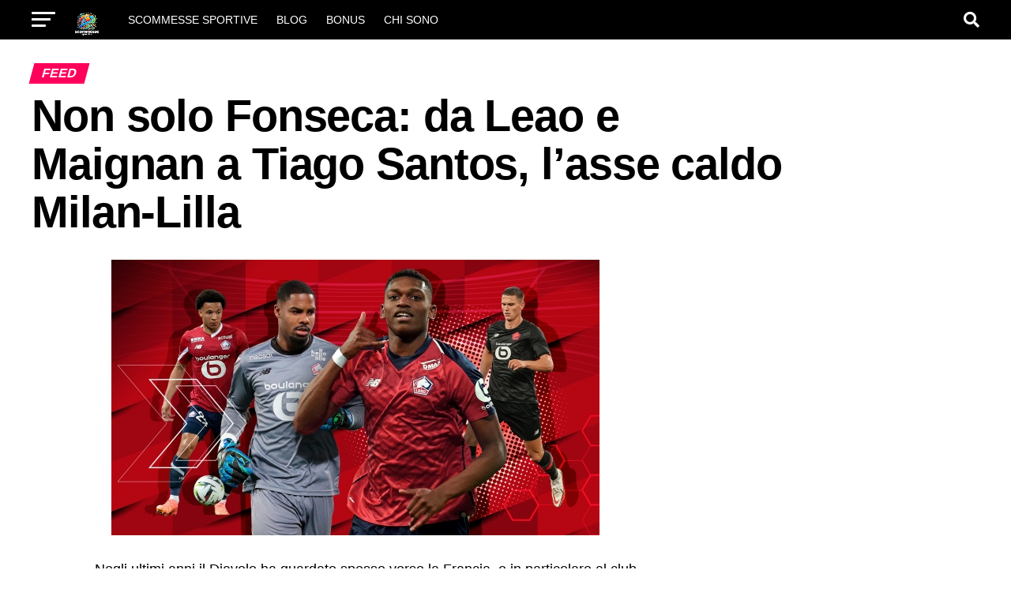

--- FILE ---
content_type: text/html; charset=UTF-8
request_url: https://scommessesportive.co.it/non-solo-fonseca-da-leao-e-maignan-a-tiago-santos-lasse-caldo-milan-lilla/
body_size: 17942
content:

<!DOCTYPE html><html lang="it-IT" prefix="og: https://ogp.me/ns#"><head><script data-no-optimize="1">var litespeed_docref=sessionStorage.getItem("litespeed_docref");litespeed_docref&&(Object.defineProperty(document,"referrer",{get:function(){return litespeed_docref}}),sessionStorage.removeItem("litespeed_docref"));</script> <meta charset="UTF-8" ><meta name="viewport" id="viewport" content="width=device-width, initial-scale=1.0, maximum-scale=5.0, minimum-scale=1.0, user-scalable=yes" /><link rel="pingback" href="https://scommessesportive.co.it/xmlrpc.php" /><meta property="og:type" content="article" /><meta property="og:image" content="https://scommessesportive.co.it/wp-content/uploads/2024/06/6659cf9225dcf-j5nkhw.jpeg" /><meta name="twitter:image" content="https://scommessesportive.co.it/wp-content/uploads/2024/06/6659cf9225dcf-j5nkhw.jpeg" /><meta property="og:url" content="https://scommessesportive.co.it/non-solo-fonseca-da-leao-e-maignan-a-tiago-santos-lasse-caldo-milan-lilla/" /><meta property="og:title" content="Non solo Fonseca: da Leao e Maignan a Tiago Santos, l&#8217;asse caldo Milan-Lilla" /><meta property="og:description" content="Negli ultimi anni il Diavolo ha guardato spesso verso la Francia, e in particolare al club rossoblù. Tra affari clamorosamente riusciti, affari saltati e affari che ancora devono concretizzarsi&#8230; READ&nbsp; LIVE Roma-Athletic 0-0: tiraccio di Ruiz, palla in fallo laterale" /><meta name="twitter:card" content="summary_large_image"><meta name="twitter:url" content="https://scommessesportive.co.it/non-solo-fonseca-da-leao-e-maignan-a-tiago-santos-lasse-caldo-milan-lilla/"><meta name="twitter:title" content="Non solo Fonseca: da Leao e Maignan a Tiago Santos, l&#8217;asse caldo Milan-Lilla"><meta name="twitter:description" content="Negli ultimi anni il Diavolo ha guardato spesso verso la Francia, e in particolare al club rossoblù. Tra affari clamorosamente riusciti, affari saltati e affari che ancora devono concretizzarsi&#8230; READ&nbsp; Il Milan vince grazie a "Maignan Prime": le reazioni dei tifosi a Como-Milan"> <script type="litespeed/javascript">(()=>{var e={};e.g=function(){if("object"==typeof globalThis)return globalThis;try{return this||new Function("return this")()}catch(e){if("object"==typeof window)return window}}(),function({ampUrl:n,isCustomizePreview:t,isAmpDevMode:r,noampQueryVarName:o,noampQueryVarValue:s,disabledStorageKey:i,mobileUserAgents:a,regexRegex:c}){if("undefined"==typeof sessionStorage)return;const d=new RegExp(c);if(!a.some((e=>{const n=e.match(d);return!(!n||!new RegExp(n[1],n[2]).test(navigator.userAgent))||navigator.userAgent.includes(e)})))return;e.g.addEventListener("DOMContentLiteSpeedLoaded",(()=>{const e=document.getElementById("amp-mobile-version-switcher");if(!e)return;e.hidden=!1;const n=e.querySelector("a[href]");n&&n.addEventListener("click",(()=>{sessionStorage.removeItem(i)}))}));const g=r&&["paired-browsing-non-amp","paired-browsing-amp"].includes(window.name);if(sessionStorage.getItem(i)||t||g)return;const u=new URL(location.href),m=new URL(n);m.hash=u.hash,u.searchParams.has(o)&&s===u.searchParams.get(o)?sessionStorage.setItem(i,"1"):m.href!==u.href&&(window.stop(),location.replace(m.href))}({"ampUrl":"https:\/\/scommessesportive.co.it\/non-solo-fonseca-da-leao-e-maignan-a-tiago-santos-lasse-caldo-milan-lilla\/?amp=1","noampQueryVarName":"noamp","noampQueryVarValue":"mobile","disabledStorageKey":"amp_mobile_redirect_disabled","mobileUserAgents":["Mobile","Android","Silk\/","Kindle","BlackBerry","Opera Mini","Opera Mobi"],"regexRegex":"^\\\/((?:.|\\n)+)\\\/([i]*)$","isCustomizePreview":!1,"isAmpDevMode":!1})})()</script> <title>Non solo Fonseca: da Leao e Maignan a Tiago Santos, l&#039;asse caldo Milan-Lilla - Scommesse Sportive</title><meta name="description" content="Non solo Fonseca: da Leao e Maignan a Tiago Santos, l&#039;asse caldo Milan-Lilla Scommesse Sportive"/><meta name="robots" content="follow, index, max-snippet:-1, max-video-preview:-1, max-image-preview:large"/><link rel="canonical" href="https://scommessesportive.co.it/non-solo-fonseca-da-leao-e-maignan-a-tiago-santos-lasse-caldo-milan-lilla/" /><meta property="og:locale" content="it_IT" /><meta property="og:type" content="article" /><meta property="og:title" content="Non solo Fonseca: da Leao e Maignan a Tiago Santos, l&#039;asse caldo Milan-Lilla - Scommesse Sportive" /><meta property="og:description" content="Non solo Fonseca: da Leao e Maignan a Tiago Santos, l&#039;asse caldo Milan-Lilla Scommesse Sportive" /><meta property="og:url" content="https://scommessesportive.co.it/non-solo-fonseca-da-leao-e-maignan-a-tiago-santos-lasse-caldo-milan-lilla/" /><meta property="og:site_name" content="Scommesse Sportive" /><meta property="article:publisher" content="https://www.facebook.com/scommessesportiveit" /><meta property="article:section" content="Feed" /><meta property="og:image" content="https://scommessesportive.co.it/wp-content/uploads/2024/06/6659cf9225dcf-j5nkhw.jpeg" /><meta property="og:image:secure_url" content="https://scommessesportive.co.it/wp-content/uploads/2024/06/6659cf9225dcf-j5nkhw.jpeg" /><meta property="og:image:width" content="618" /><meta property="og:image:height" content="349" /><meta property="og:image:alt" content="Non solo Fonseca: da Leao e Maignan a Tiago Santos, l&#8217;asse caldo Milan-Lilla" /><meta property="og:image:type" content="image/jpeg" /><meta property="article:published_time" content="2024-06-01T17:09:38+00:00" /><meta name="twitter:card" content="summary_large_image" /><meta name="twitter:title" content="Non solo Fonseca: da Leao e Maignan a Tiago Santos, l&#039;asse caldo Milan-Lilla - Scommesse Sportive" /><meta name="twitter:description" content="Non solo Fonseca: da Leao e Maignan a Tiago Santos, l&#039;asse caldo Milan-Lilla Scommesse Sportive" /><meta name="twitter:site" content="@scommessesportiveit" /><meta name="twitter:creator" content="@scommessesportiveit" /><meta name="twitter:image" content="https://scommessesportive.co.it/wp-content/uploads/2024/06/6659cf9225dcf-j5nkhw.jpeg" /><meta name="twitter:label1" content="Tempo di lettura" /><meta name="twitter:data1" content="Meno di un minuto" /> <script type="application/ld+json" class="rank-math-schema-pro">{"@context":"https://schema.org","@graph":[{"@type":"Place","@id":"https://scommessesportive.co.it/#place","address":{"@type":"PostalAddress","streetAddress":"81 Via Luigi Canonica","addressLocality":"Milan","addressRegion":"Lombardy","addressCountry":"Italy"}},{"@type":"Organization","@id":"https://scommessesportive.co.it/#organization","name":"Scommesse Sportive","url":"https://scommessesportive.co.it","sameAs":["https://www.facebook.com/scommessesportiveit","https://twitter.com/scommessesportiveit"],"email":"admin","address":{"@type":"PostalAddress","streetAddress":"81 Via Luigi Canonica","addressLocality":"Milan","addressRegion":"Lombardy","addressCountry":"Italy"},"logo":{"@type":"ImageObject","@id":"https://scommessesportive.co.it/#logo","url":"https://scommessesportive.co.it/wp-content/uploads/2023/11/scommesse-sportive.png","contentUrl":"https://scommessesportive.co.it/wp-content/uploads/2023/11/scommesse-sportive.png","caption":"Scommesse Sportive","inLanguage":"it-IT","width":"258","height":"163"},"location":{"@id":"https://scommessesportive.co.it/#place"}},{"@type":"WebSite","@id":"https://scommessesportive.co.it/#website","url":"https://scommessesportive.co.it","name":"Scommesse Sportive","alternateName":"Scommesse Sportive","publisher":{"@id":"https://scommessesportive.co.it/#organization"},"inLanguage":"it-IT"},{"@type":"ImageObject","@id":"https://scommessesportive.co.it/wp-content/uploads/2024/06/6659cf9225dcf-j5nkhw.jpeg","url":"https://scommessesportive.co.it/wp-content/uploads/2024/06/6659cf9225dcf-j5nkhw.jpeg","width":"618","height":"349","inLanguage":"it-IT"},{"@type":"BreadcrumbList","@id":"https://scommessesportive.co.it/non-solo-fonseca-da-leao-e-maignan-a-tiago-santos-lasse-caldo-milan-lilla/#breadcrumb","itemListElement":[{"@type":"ListItem","position":"1","item":{"@id":"https://scommessesportive.co.it","name":"Home"}},{"@type":"ListItem","position":"2","item":{"@id":"https://scommessesportive.co.it/non-solo-fonseca-da-leao-e-maignan-a-tiago-santos-lasse-caldo-milan-lilla/","name":"Non solo Fonseca: da Leao e Maignan a Tiago Santos, l&#8217;asse caldo Milan-Lilla"}}]},{"@type":"WebPage","@id":"https://scommessesportive.co.it/non-solo-fonseca-da-leao-e-maignan-a-tiago-santos-lasse-caldo-milan-lilla/#webpage","url":"https://scommessesportive.co.it/non-solo-fonseca-da-leao-e-maignan-a-tiago-santos-lasse-caldo-milan-lilla/","name":"Non solo Fonseca: da Leao e Maignan a Tiago Santos, l&#039;asse caldo Milan-Lilla - Scommesse Sportive","datePublished":"2024-06-01T17:09:38+00:00","dateModified":"2024-06-01T17:09:38+00:00","isPartOf":{"@id":"https://scommessesportive.co.it/#website"},"primaryImageOfPage":{"@id":"https://scommessesportive.co.it/wp-content/uploads/2024/06/6659cf9225dcf-j5nkhw.jpeg"},"inLanguage":"it-IT","breadcrumb":{"@id":"https://scommessesportive.co.it/non-solo-fonseca-da-leao-e-maignan-a-tiago-santos-lasse-caldo-milan-lilla/#breadcrumb"}},{"@type":"Person","@id":"https://scommessesportive.co.it/author/","url":"https://scommessesportive.co.it/author/","image":{"@type":"ImageObject","@id":"https://scommessesportive.co.it/wp-content/litespeed/avatar/23494c9101089ad44ae88ce9d2f56aac.jpg?ver=1768266423","url":"https://scommessesportive.co.it/wp-content/litespeed/avatar/23494c9101089ad44ae88ce9d2f56aac.jpg?ver=1768266423","inLanguage":"it-IT"},"worksFor":{"@id":"https://scommessesportive.co.it/#organization"}},{"@type":"BlogPosting","headline":"Non solo Fonseca: da Leao e Maignan a Tiago Santos, l&#039;asse caldo Milan-Lilla - Scommesse Sportive","datePublished":"2024-06-01T17:09:38+00:00","dateModified":"2024-06-01T17:09:38+00:00","author":{"@id":"https://scommessesportive.co.it/author/"},"publisher":{"@id":"https://scommessesportive.co.it/#organization"},"description":"Non solo Fonseca: da Leao e Maignan a Tiago Santos, l&#039;asse caldo Milan-Lilla Scommesse Sportive","name":"Non solo Fonseca: da Leao e Maignan a Tiago Santos, l&#039;asse caldo Milan-Lilla - Scommesse Sportive","@id":"https://scommessesportive.co.it/non-solo-fonseca-da-leao-e-maignan-a-tiago-santos-lasse-caldo-milan-lilla/#richSnippet","isPartOf":{"@id":"https://scommessesportive.co.it/non-solo-fonseca-da-leao-e-maignan-a-tiago-santos-lasse-caldo-milan-lilla/#webpage"},"image":{"@id":"https://scommessesportive.co.it/wp-content/uploads/2024/06/6659cf9225dcf-j5nkhw.jpeg"},"inLanguage":"it-IT","mainEntityOfPage":{"@id":"https://scommessesportive.co.it/non-solo-fonseca-da-leao-e-maignan-a-tiago-santos-lasse-caldo-milan-lilla/#webpage"}}]}</script> <link rel='dns-prefetch' href='//fonts.googleapis.com' /><link rel="alternate" type="application/rss+xml" title="Scommesse Sportive &raquo; Feed" href="https://scommessesportive.co.it/feed/" /><link rel="alternate" title="oEmbed (JSON)" type="application/json+oembed" href="https://scommessesportive.co.it/wp-json/oembed/1.0/embed?url=https%3A%2F%2Fscommessesportive.co.it%2Fnon-solo-fonseca-da-leao-e-maignan-a-tiago-santos-lasse-caldo-milan-lilla%2F" /><link rel="alternate" title="oEmbed (XML)" type="text/xml+oembed" href="https://scommessesportive.co.it/wp-json/oembed/1.0/embed?url=https%3A%2F%2Fscommessesportive.co.it%2Fnon-solo-fonseca-da-leao-e-maignan-a-tiago-santos-lasse-caldo-milan-lilla%2F&#038;format=xml" /><style id='wp-img-auto-sizes-contain-inline-css' type='text/css'>img:is([sizes=auto i],[sizes^="auto," i]){contain-intrinsic-size:3000px 1500px}
/*# sourceURL=wp-img-auto-sizes-contain-inline-css */</style><link data-optimized="2" rel="stylesheet" href="https://scommessesportive.co.it/wp-content/litespeed/css/68633cde057e220e8de651591db0efcd.css?ver=92b4a" /><style id='global-styles-inline-css' type='text/css'>:root{--wp--preset--aspect-ratio--square: 1;--wp--preset--aspect-ratio--4-3: 4/3;--wp--preset--aspect-ratio--3-4: 3/4;--wp--preset--aspect-ratio--3-2: 3/2;--wp--preset--aspect-ratio--2-3: 2/3;--wp--preset--aspect-ratio--16-9: 16/9;--wp--preset--aspect-ratio--9-16: 9/16;--wp--preset--color--black: #000000;--wp--preset--color--cyan-bluish-gray: #abb8c3;--wp--preset--color--white: #ffffff;--wp--preset--color--pale-pink: #f78da7;--wp--preset--color--vivid-red: #cf2e2e;--wp--preset--color--luminous-vivid-orange: #ff6900;--wp--preset--color--luminous-vivid-amber: #fcb900;--wp--preset--color--light-green-cyan: #7bdcb5;--wp--preset--color--vivid-green-cyan: #00d084;--wp--preset--color--pale-cyan-blue: #8ed1fc;--wp--preset--color--vivid-cyan-blue: #0693e3;--wp--preset--color--vivid-purple: #9b51e0;--wp--preset--gradient--vivid-cyan-blue-to-vivid-purple: linear-gradient(135deg,rgb(6,147,227) 0%,rgb(155,81,224) 100%);--wp--preset--gradient--light-green-cyan-to-vivid-green-cyan: linear-gradient(135deg,rgb(122,220,180) 0%,rgb(0,208,130) 100%);--wp--preset--gradient--luminous-vivid-amber-to-luminous-vivid-orange: linear-gradient(135deg,rgb(252,185,0) 0%,rgb(255,105,0) 100%);--wp--preset--gradient--luminous-vivid-orange-to-vivid-red: linear-gradient(135deg,rgb(255,105,0) 0%,rgb(207,46,46) 100%);--wp--preset--gradient--very-light-gray-to-cyan-bluish-gray: linear-gradient(135deg,rgb(238,238,238) 0%,rgb(169,184,195) 100%);--wp--preset--gradient--cool-to-warm-spectrum: linear-gradient(135deg,rgb(74,234,220) 0%,rgb(151,120,209) 20%,rgb(207,42,186) 40%,rgb(238,44,130) 60%,rgb(251,105,98) 80%,rgb(254,248,76) 100%);--wp--preset--gradient--blush-light-purple: linear-gradient(135deg,rgb(255,206,236) 0%,rgb(152,150,240) 100%);--wp--preset--gradient--blush-bordeaux: linear-gradient(135deg,rgb(254,205,165) 0%,rgb(254,45,45) 50%,rgb(107,0,62) 100%);--wp--preset--gradient--luminous-dusk: linear-gradient(135deg,rgb(255,203,112) 0%,rgb(199,81,192) 50%,rgb(65,88,208) 100%);--wp--preset--gradient--pale-ocean: linear-gradient(135deg,rgb(255,245,203) 0%,rgb(182,227,212) 50%,rgb(51,167,181) 100%);--wp--preset--gradient--electric-grass: linear-gradient(135deg,rgb(202,248,128) 0%,rgb(113,206,126) 100%);--wp--preset--gradient--midnight: linear-gradient(135deg,rgb(2,3,129) 0%,rgb(40,116,252) 100%);--wp--preset--font-size--small: 13px;--wp--preset--font-size--medium: 20px;--wp--preset--font-size--large: 36px;--wp--preset--font-size--x-large: 42px;--wp--preset--spacing--20: 0.44rem;--wp--preset--spacing--30: 0.67rem;--wp--preset--spacing--40: 1rem;--wp--preset--spacing--50: 1.5rem;--wp--preset--spacing--60: 2.25rem;--wp--preset--spacing--70: 3.38rem;--wp--preset--spacing--80: 5.06rem;--wp--preset--shadow--natural: 6px 6px 9px rgba(0, 0, 0, 0.2);--wp--preset--shadow--deep: 12px 12px 50px rgba(0, 0, 0, 0.4);--wp--preset--shadow--sharp: 6px 6px 0px rgba(0, 0, 0, 0.2);--wp--preset--shadow--outlined: 6px 6px 0px -3px rgb(255, 255, 255), 6px 6px rgb(0, 0, 0);--wp--preset--shadow--crisp: 6px 6px 0px rgb(0, 0, 0);}:where(.is-layout-flex){gap: 0.5em;}:where(.is-layout-grid){gap: 0.5em;}body .is-layout-flex{display: flex;}.is-layout-flex{flex-wrap: wrap;align-items: center;}.is-layout-flex > :is(*, div){margin: 0;}body .is-layout-grid{display: grid;}.is-layout-grid > :is(*, div){margin: 0;}:where(.wp-block-columns.is-layout-flex){gap: 2em;}:where(.wp-block-columns.is-layout-grid){gap: 2em;}:where(.wp-block-post-template.is-layout-flex){gap: 1.25em;}:where(.wp-block-post-template.is-layout-grid){gap: 1.25em;}.has-black-color{color: var(--wp--preset--color--black) !important;}.has-cyan-bluish-gray-color{color: var(--wp--preset--color--cyan-bluish-gray) !important;}.has-white-color{color: var(--wp--preset--color--white) !important;}.has-pale-pink-color{color: var(--wp--preset--color--pale-pink) !important;}.has-vivid-red-color{color: var(--wp--preset--color--vivid-red) !important;}.has-luminous-vivid-orange-color{color: var(--wp--preset--color--luminous-vivid-orange) !important;}.has-luminous-vivid-amber-color{color: var(--wp--preset--color--luminous-vivid-amber) !important;}.has-light-green-cyan-color{color: var(--wp--preset--color--light-green-cyan) !important;}.has-vivid-green-cyan-color{color: var(--wp--preset--color--vivid-green-cyan) !important;}.has-pale-cyan-blue-color{color: var(--wp--preset--color--pale-cyan-blue) !important;}.has-vivid-cyan-blue-color{color: var(--wp--preset--color--vivid-cyan-blue) !important;}.has-vivid-purple-color{color: var(--wp--preset--color--vivid-purple) !important;}.has-black-background-color{background-color: var(--wp--preset--color--black) !important;}.has-cyan-bluish-gray-background-color{background-color: var(--wp--preset--color--cyan-bluish-gray) !important;}.has-white-background-color{background-color: var(--wp--preset--color--white) !important;}.has-pale-pink-background-color{background-color: var(--wp--preset--color--pale-pink) !important;}.has-vivid-red-background-color{background-color: var(--wp--preset--color--vivid-red) !important;}.has-luminous-vivid-orange-background-color{background-color: var(--wp--preset--color--luminous-vivid-orange) !important;}.has-luminous-vivid-amber-background-color{background-color: var(--wp--preset--color--luminous-vivid-amber) !important;}.has-light-green-cyan-background-color{background-color: var(--wp--preset--color--light-green-cyan) !important;}.has-vivid-green-cyan-background-color{background-color: var(--wp--preset--color--vivid-green-cyan) !important;}.has-pale-cyan-blue-background-color{background-color: var(--wp--preset--color--pale-cyan-blue) !important;}.has-vivid-cyan-blue-background-color{background-color: var(--wp--preset--color--vivid-cyan-blue) !important;}.has-vivid-purple-background-color{background-color: var(--wp--preset--color--vivid-purple) !important;}.has-black-border-color{border-color: var(--wp--preset--color--black) !important;}.has-cyan-bluish-gray-border-color{border-color: var(--wp--preset--color--cyan-bluish-gray) !important;}.has-white-border-color{border-color: var(--wp--preset--color--white) !important;}.has-pale-pink-border-color{border-color: var(--wp--preset--color--pale-pink) !important;}.has-vivid-red-border-color{border-color: var(--wp--preset--color--vivid-red) !important;}.has-luminous-vivid-orange-border-color{border-color: var(--wp--preset--color--luminous-vivid-orange) !important;}.has-luminous-vivid-amber-border-color{border-color: var(--wp--preset--color--luminous-vivid-amber) !important;}.has-light-green-cyan-border-color{border-color: var(--wp--preset--color--light-green-cyan) !important;}.has-vivid-green-cyan-border-color{border-color: var(--wp--preset--color--vivid-green-cyan) !important;}.has-pale-cyan-blue-border-color{border-color: var(--wp--preset--color--pale-cyan-blue) !important;}.has-vivid-cyan-blue-border-color{border-color: var(--wp--preset--color--vivid-cyan-blue) !important;}.has-vivid-purple-border-color{border-color: var(--wp--preset--color--vivid-purple) !important;}.has-vivid-cyan-blue-to-vivid-purple-gradient-background{background: var(--wp--preset--gradient--vivid-cyan-blue-to-vivid-purple) !important;}.has-light-green-cyan-to-vivid-green-cyan-gradient-background{background: var(--wp--preset--gradient--light-green-cyan-to-vivid-green-cyan) !important;}.has-luminous-vivid-amber-to-luminous-vivid-orange-gradient-background{background: var(--wp--preset--gradient--luminous-vivid-amber-to-luminous-vivid-orange) !important;}.has-luminous-vivid-orange-to-vivid-red-gradient-background{background: var(--wp--preset--gradient--luminous-vivid-orange-to-vivid-red) !important;}.has-very-light-gray-to-cyan-bluish-gray-gradient-background{background: var(--wp--preset--gradient--very-light-gray-to-cyan-bluish-gray) !important;}.has-cool-to-warm-spectrum-gradient-background{background: var(--wp--preset--gradient--cool-to-warm-spectrum) !important;}.has-blush-light-purple-gradient-background{background: var(--wp--preset--gradient--blush-light-purple) !important;}.has-blush-bordeaux-gradient-background{background: var(--wp--preset--gradient--blush-bordeaux) !important;}.has-luminous-dusk-gradient-background{background: var(--wp--preset--gradient--luminous-dusk) !important;}.has-pale-ocean-gradient-background{background: var(--wp--preset--gradient--pale-ocean) !important;}.has-electric-grass-gradient-background{background: var(--wp--preset--gradient--electric-grass) !important;}.has-midnight-gradient-background{background: var(--wp--preset--gradient--midnight) !important;}.has-small-font-size{font-size: var(--wp--preset--font-size--small) !important;}.has-medium-font-size{font-size: var(--wp--preset--font-size--medium) !important;}.has-large-font-size{font-size: var(--wp--preset--font-size--large) !important;}.has-x-large-font-size{font-size: var(--wp--preset--font-size--x-large) !important;}
/*# sourceURL=global-styles-inline-css */</style><style id='classic-theme-styles-inline-css' type='text/css'>/*! This file is auto-generated */
.wp-block-button__link{color:#fff;background-color:#32373c;border-radius:9999px;box-shadow:none;text-decoration:none;padding:calc(.667em + 2px) calc(1.333em + 2px);font-size:1.125em}.wp-block-file__button{background:#32373c;color:#fff;text-decoration:none}
/*# sourceURL=/wp-includes/css/classic-themes.min.css */</style><style id='mvp-custom-style-inline-css' type='text/css'>#mvp-wallpaper {
	background: url() no-repeat 50% 0;
	}

#mvp-foot-copy a {
	color: #0be6af;
	}

#mvp-content-main p a,
#mvp-content-main ul a,
#mvp-content-main ol a,
.mvp-post-add-main p a,
.mvp-post-add-main ul a,
.mvp-post-add-main ol a {
	box-shadow: inset 0 -4px 0 #0be6af;
	}

#mvp-content-main p a:hover,
#mvp-content-main ul a:hover,
#mvp-content-main ol a:hover,
.mvp-post-add-main p a:hover,
.mvp-post-add-main ul a:hover,
.mvp-post-add-main ol a:hover {
	background: #0be6af;
	}

a,
a:visited,
.post-info-name a,
.woocommerce .woocommerce-breadcrumb a {
	color: #ff005b;
	}

#mvp-side-wrap a:hover {
	color: #ff005b;
	}

.mvp-fly-top:hover,
.mvp-vid-box-wrap,
ul.mvp-soc-mob-list li.mvp-soc-mob-com {
	background: #0be6af;
	}

nav.mvp-fly-nav-menu ul li.menu-item-has-children:after,
.mvp-feat1-left-wrap span.mvp-cd-cat,
.mvp-widget-feat1-top-story span.mvp-cd-cat,
.mvp-widget-feat2-left-cont span.mvp-cd-cat,
.mvp-widget-dark-feat span.mvp-cd-cat,
.mvp-widget-dark-sub span.mvp-cd-cat,
.mvp-vid-wide-text span.mvp-cd-cat,
.mvp-feat2-top-text span.mvp-cd-cat,
.mvp-feat3-main-story span.mvp-cd-cat,
.mvp-feat3-sub-text span.mvp-cd-cat,
.mvp-feat4-main-text span.mvp-cd-cat,
.woocommerce-message:before,
.woocommerce-info:before,
.woocommerce-message:before {
	color: #0be6af;
	}

#searchform input,
.mvp-authors-name {
	border-bottom: 1px solid #0be6af;
	}

.mvp-fly-top:hover {
	border-top: 1px solid #0be6af;
	border-left: 1px solid #0be6af;
	border-bottom: 1px solid #0be6af;
	}

.woocommerce .widget_price_filter .ui-slider .ui-slider-handle,
.woocommerce #respond input#submit.alt,
.woocommerce a.button.alt,
.woocommerce button.button.alt,
.woocommerce input.button.alt,
.woocommerce #respond input#submit.alt:hover,
.woocommerce a.button.alt:hover,
.woocommerce button.button.alt:hover,
.woocommerce input.button.alt:hover {
	background-color: #0be6af;
	}

.woocommerce-error,
.woocommerce-info,
.woocommerce-message {
	border-top-color: #0be6af;
	}

ul.mvp-feat1-list-buts li.active span.mvp-feat1-list-but,
span.mvp-widget-home-title,
span.mvp-post-cat,
span.mvp-feat1-pop-head {
	background: #ff005b;
	}

.woocommerce span.onsale {
	background-color: #ff005b;
	}

.mvp-widget-feat2-side-more-but,
.woocommerce .star-rating span:before,
span.mvp-prev-next-label,
.mvp-cat-date-wrap .sticky {
	color: #ff005b !important;
	}

#mvp-main-nav-top,
#mvp-fly-wrap,
.mvp-soc-mob-right,
#mvp-main-nav-small-cont {
	background: #000000;
	}

#mvp-main-nav-small .mvp-fly-but-wrap span,
#mvp-main-nav-small .mvp-search-but-wrap span,
.mvp-nav-top-left .mvp-fly-but-wrap span,
#mvp-fly-wrap .mvp-fly-but-wrap span {
	background: #ffffff;
	}

.mvp-nav-top-right .mvp-nav-search-but,
span.mvp-fly-soc-head,
.mvp-soc-mob-right i,
#mvp-main-nav-small span.mvp-nav-search-but,
#mvp-main-nav-small .mvp-nav-menu ul li a  {
	color: #ffffff;
	}

#mvp-main-nav-small .mvp-nav-menu ul li.menu-item-has-children a:after {
	border-color: #ffffff transparent transparent transparent;
	}

#mvp-nav-top-wrap span.mvp-nav-search-but:hover,
#mvp-main-nav-small span.mvp-nav-search-but:hover {
	color: #0be6af;
	}

#mvp-nav-top-wrap .mvp-fly-but-wrap:hover span,
#mvp-main-nav-small .mvp-fly-but-wrap:hover span,
span.mvp-woo-cart-num:hover {
	background: #0be6af;
	}

#mvp-main-nav-bot-cont {
	background: #000000;
	}

#mvp-nav-bot-wrap .mvp-fly-but-wrap span,
#mvp-nav-bot-wrap .mvp-search-but-wrap span {
	background: #ffffff;
	}

#mvp-nav-bot-wrap span.mvp-nav-search-but,
#mvp-nav-bot-wrap .mvp-nav-menu ul li a {
	color: #ffffff;
	}

#mvp-nav-bot-wrap .mvp-nav-menu ul li.menu-item-has-children a:after {
	border-color: #ffffff transparent transparent transparent;
	}

.mvp-nav-menu ul li:hover a {
	border-bottom: 5px solid #0be6af;
	}

#mvp-nav-bot-wrap .mvp-fly-but-wrap:hover span {
	background: #0be6af;
	}

#mvp-nav-bot-wrap span.mvp-nav-search-but:hover {
	color: #0be6af;
	}

body,
.mvp-feat1-feat-text p,
.mvp-feat2-top-text p,
.mvp-feat3-main-text p,
.mvp-feat3-sub-text p,
#searchform input,
.mvp-author-info-text,
span.mvp-post-excerpt,
.mvp-nav-menu ul li ul.sub-menu li a,
nav.mvp-fly-nav-menu ul li a,
.mvp-ad-label,
span.mvp-feat-caption,
.mvp-post-tags a,
.mvp-post-tags a:visited,
span.mvp-author-box-name a,
#mvp-author-box-text p,
.mvp-post-gallery-text p,
ul.mvp-soc-mob-list li span,
#comments,
h3#reply-title,
h2.comments,
#mvp-foot-copy p,
span.mvp-fly-soc-head,
.mvp-post-tags-header,
span.mvp-prev-next-label,
span.mvp-post-add-link-but,
#mvp-comments-button a,
#mvp-comments-button span.mvp-comment-but-text,
.woocommerce ul.product_list_widget span.product-title,
.woocommerce ul.product_list_widget li a,
.woocommerce #reviews #comments ol.commentlist li .comment-text p.meta,
.woocommerce div.product p.price,
.woocommerce div.product p.price ins,
.woocommerce div.product p.price del,
.woocommerce ul.products li.product .price del,
.woocommerce ul.products li.product .price ins,
.woocommerce ul.products li.product .price,
.woocommerce #respond input#submit,
.woocommerce a.button,
.woocommerce button.button,
.woocommerce input.button,
.woocommerce .widget_price_filter .price_slider_amount .button,
.woocommerce span.onsale,
.woocommerce-review-link,
#woo-content p.woocommerce-result-count,
.woocommerce div.product .woocommerce-tabs ul.tabs li a,
a.mvp-inf-more-but,
span.mvp-cont-read-but,
span.mvp-cd-cat,
span.mvp-cd-date,
.mvp-feat4-main-text p,
span.mvp-woo-cart-num,
span.mvp-widget-home-title2,
.wp-caption,
#mvp-content-main p.wp-caption-text,
.gallery-caption,
.mvp-post-add-main p.wp-caption-text,
#bbpress-forums,
#bbpress-forums p,
.protected-post-form input,
#mvp-feat6-text p {
	font-family: 'Roboto', sans-serif;
	font-display: swap;
	}

.mvp-blog-story-text p,
span.mvp-author-page-desc,
#mvp-404 p,
.mvp-widget-feat1-bot-text p,
.mvp-widget-feat2-left-text p,
.mvp-flex-story-text p,
.mvp-search-text p,
#mvp-content-main p,
.mvp-post-add-main p,
#mvp-content-main ul li,
#mvp-content-main ol li,
.rwp-summary,
.rwp-u-review__comment,
.mvp-feat5-mid-main-text p,
.mvp-feat5-small-main-text p,
#mvp-content-main .wp-block-button__link,
.wp-block-audio figcaption,
.wp-block-video figcaption,
.wp-block-embed figcaption,
.wp-block-verse pre,
pre.wp-block-verse {
	font-family: 'PT Serif', sans-serif;
	font-display: swap;
	}

.mvp-nav-menu ul li a,
#mvp-foot-menu ul li a {
	font-family: 'Oswald', sans-serif;
	font-display: swap;
	}


.mvp-feat1-sub-text h2,
.mvp-feat1-pop-text h2,
.mvp-feat1-list-text h2,
.mvp-widget-feat1-top-text h2,
.mvp-widget-feat1-bot-text h2,
.mvp-widget-dark-feat-text h2,
.mvp-widget-dark-sub-text h2,
.mvp-widget-feat2-left-text h2,
.mvp-widget-feat2-right-text h2,
.mvp-blog-story-text h2,
.mvp-flex-story-text h2,
.mvp-vid-wide-more-text p,
.mvp-prev-next-text p,
.mvp-related-text,
.mvp-post-more-text p,
h2.mvp-authors-latest a,
.mvp-feat2-bot-text h2,
.mvp-feat3-sub-text h2,
.mvp-feat3-main-text h2,
.mvp-feat4-main-text h2,
.mvp-feat5-text h2,
.mvp-feat5-mid-main-text h2,
.mvp-feat5-small-main-text h2,
.mvp-feat5-mid-sub-text h2,
#mvp-feat6-text h2,
.alp-related-posts-wrapper .alp-related-post .post-title {
	font-family: 'Oswald', sans-serif;
	font-display: swap;
	}

.mvp-feat2-top-text h2,
.mvp-feat1-feat-text h2,
h1.mvp-post-title,
h1.mvp-post-title-wide,
.mvp-drop-nav-title h4,
#mvp-content-main blockquote p,
.mvp-post-add-main blockquote p,
#mvp-content-main p.has-large-font-size,
#mvp-404 h1,
#woo-content h1.page-title,
.woocommerce div.product .product_title,
.woocommerce ul.products li.product h3,
.alp-related-posts .current .post-title {
	font-family: 'Oswald', sans-serif;
	font-display: swap;
	}

span.mvp-feat1-pop-head,
.mvp-feat1-pop-text:before,
span.mvp-feat1-list-but,
span.mvp-widget-home-title,
.mvp-widget-feat2-side-more,
span.mvp-post-cat,
span.mvp-page-head,
h1.mvp-author-top-head,
.mvp-authors-name,
#mvp-content-main h1,
#mvp-content-main h2,
#mvp-content-main h3,
#mvp-content-main h4,
#mvp-content-main h5,
#mvp-content-main h6,
.woocommerce .related h2,
.woocommerce div.product .woocommerce-tabs .panel h2,
.woocommerce div.product .product_title,
.mvp-feat5-side-list .mvp-feat1-list-img:after {
	font-family: 'Roboto', sans-serif;
	font-display: swap;
	}

	

	#mvp-main-body-wrap {
		padding-top: 20px;
		}
	#mvp-feat2-wrap,
	#mvp-feat4-wrap,
	#mvp-post-feat-img-wide,
	#mvp-vid-wide-wrap {
		margin-top: -20px;
		}
	@media screen and (max-width: 479px) {
		#mvp-main-body-wrap {
			padding-top: 15px;
			}
		#mvp-feat2-wrap,
		#mvp-feat4-wrap,
		#mvp-post-feat-img-wide,
		#mvp-vid-wide-wrap {
			margin-top: -15px;
			}
		}
		

	.mvp-nav-links {
		display: none;
		}
		

	@media screen and (max-width: 479px) {
		.single #mvp-content-body-top {
			max-height: 400px;
			}
		.single .mvp-cont-read-but-wrap {
			display: inline;
			}
		}
		

	.alp-advert {
		display: none;
	}
	.alp-related-posts-wrapper .alp-related-posts .current {
		margin: 0 0 10px;
	}
		
/*# sourceURL=mvp-custom-style-inline-css */</style> <script type="litespeed/javascript" data-src="https://scommessesportive.co.it/wp-includes/js/jquery/jquery.min.js" id="jquery-core-js"></script> <link rel="https://api.w.org/" href="https://scommessesportive.co.it/wp-json/" /><link rel="alternate" title="JSON" type="application/json" href="https://scommessesportive.co.it/wp-json/wp/v2/posts/33203" /><link rel="EditURI" type="application/rsd+xml" title="RSD" href="https://scommessesportive.co.it/xmlrpc.php?rsd" /><meta name="generator" content="WordPress 6.9" /><link rel='shortlink' href='https://scommessesportive.co.it/?p=33203' />
<style type="text/css">/* Add your CSS code here.

For example:
.example {
    color: red;
}

For brushing up on your CSS knowledge, check out http://www.w3schools.com/css/css_syntax.asp

End of comment */ 

.mvp-nav-small-logo img {
	width: 40px;
}</style><style type="text/css">.feedzy-rss-link-icon:after {
	content: url("https://scommessesportive.co.it/wp-content/plugins/feedzy-rss-feeds/img/external-link.png");
	margin-left: 3px;
}</style><link rel="alternate" type="text/html" media="only screen and (max-width: 640px)" href="https://scommessesportive.co.it/non-solo-fonseca-da-leao-e-maignan-a-tiago-santos-lasse-caldo-milan-lilla/?amp=1"><meta name="generator" content="Elementor 3.21.8; features: e_optimized_assets_loading, e_optimized_css_loading, e_font_icon_svg, additional_custom_breakpoints; settings: css_print_method-external, google_font-enabled, font_display-swap"><link rel="amphtml" href="https://scommessesportive.co.it/non-solo-fonseca-da-leao-e-maignan-a-tiago-santos-lasse-caldo-milan-lilla/?amp=1"><script id="google_gtagjs" type="litespeed/javascript" data-src="https://www.googletagmanager.com/gtag/js?id=G-BMEH1H8DVB"></script> <script id="google_gtagjs-inline" type="litespeed/javascript">window.dataLayer=window.dataLayer||[];function gtag(){dataLayer.push(arguments)}gtag('set','linker',{"domains":["scommessesportive.co.it"]});gtag('js',new Date());gtag('config','G-BMEH1H8DVB',{})</script> <style>#amp-mobile-version-switcher{left:0;position:absolute;width:100%;z-index:100}#amp-mobile-version-switcher>a{background-color:#444;border:0;color:#eaeaea;display:block;font-family:-apple-system,BlinkMacSystemFont,Segoe UI,Roboto,Oxygen-Sans,Ubuntu,Cantarell,Helvetica Neue,sans-serif;font-size:16px;font-weight:600;padding:15px 0;text-align:center;-webkit-text-decoration:none;text-decoration:none}#amp-mobile-version-switcher>a:active,#amp-mobile-version-switcher>a:focus,#amp-mobile-version-switcher>a:hover{-webkit-text-decoration:underline;text-decoration:underline}</style><link rel="icon" href="https://scommessesportive.co.it/wp-content/uploads/2023/11/scommesse-sportive.png" sizes="32x32" /><link rel="icon" href="https://scommessesportive.co.it/wp-content/uploads/2023/11/scommesse-sportive.png" sizes="192x192" /><link rel="apple-touch-icon" href="https://scommessesportive.co.it/wp-content/uploads/2023/11/scommesse-sportive.png" /><meta name="msapplication-TileImage" content="https://scommessesportive.co.it/wp-content/uploads/2023/11/scommesse-sportive.png" /><style type="text/css" id="wp-custom-css">.single-offer{
	margin-bottom: 20px;
	width: 280px
	
}

.single-offer a{
	display: flex;
  padding: 20px;
	align-items: center;
	box-shadow: 4px 4px 10px 0 rgba(0, 0, 0, .2);
	border-radius: 5px;
	transition: 0.5s;
	
}

.single-offer:hover{
  transition:0.5s;
  transform:scale(1.1);
}

.single-offer img{
	width: 90px;
}

.single-offer span{
	font-size: 18px;
	font-weight: 700;
	padding-left: 20px;
}

.mvp-feat-col-tab span{
	margin-bottom: 30px;
}

.mvp-feat1-list-buts {
	margin-bottom: 10px;
}</style></head><body class="wp-singular post-template-default single single-post postid-33203 single-format-standard wp-custom-logo wp-embed-responsive wp-theme-zox-news wp-child-theme-zox-news-child elementor-default elementor-kit-10328"><div id="mvp-fly-wrap"><div id="mvp-fly-menu-top" class="left relative"><div class="mvp-fly-top-out left relative"><div class="mvp-fly-top-in"><div id="mvp-fly-logo" class="left relative">
<a href="https://scommessesportive.co.it/"><img data-lazyloaded="1" src="[data-uri]" width="184" height="184" data-src="https://scommessesportive.co.it/wp-content/uploads/2024/02/scommesse_sportive_logo-4620009.png.webp" alt="Scommesse Sportive" data-rjs="2" /></a></div></div><div class="mvp-fly-but-wrap mvp-fly-but-menu mvp-fly-but-click">
<span></span>
<span></span>
<span></span>
<span></span></div></div></div><div id="mvp-fly-menu-wrap"><nav class="mvp-fly-nav-menu left relative"><div class="menu"><ul><li class="page_item page-item-209 current_page_parent"><a href="https://scommessesportive.co.it/blog/">Blog</a></li><li class="page_item page-item-17095"><a href="https://scommessesportive.co.it/bonus/">Bonus</a></li><li class="page_item page-item-21"><a href="https://scommessesportive.co.it/chi-sono/">Chi Sono</a></li><li class="page_item page-item-205"><a href="https://scommessesportive.co.it/">Scommesse Sportive</a></li></ul></div></nav></div><div id="mvp-fly-soc-wrap">
<span class="mvp-fly-soc-head">Connect with us</span><ul class="mvp-fly-soc-list left relative"></ul></div></div><div id="mvp-site" class="left relative"><div id="mvp-search-wrap"><div id="mvp-search-box"><form method="get" id="searchform" action="https://scommessesportive.co.it/">
<input type="text" name="s" id="s" value="Search" onfocus='if (this.value == "Search") { this.value = ""; }' onblur='if (this.value == "") { this.value = "Search"; }' />
<input type="hidden" id="searchsubmit" value="Search" /></form></div><div class="mvp-search-but-wrap mvp-search-click">
<span></span>
<span></span></div></div><div id="mvp-site-wall" class="left relative"><div id="mvp-site-main" class="left relative"><header id="mvp-main-head-wrap" class="left relative"><nav id="mvp-main-nav-wrap" class="left relative"><div id="mvp-main-nav-small" class="left relative"><div id="mvp-main-nav-small-cont" class="left"><div class="mvp-main-box"><div id="mvp-nav-small-wrap"><div class="mvp-nav-small-right-out left"><div class="mvp-nav-small-right-in"><div class="mvp-nav-small-cont left"><div class="mvp-nav-small-left-out right"><div id="mvp-nav-small-left" class="left relative"><div class="mvp-fly-but-wrap mvp-fly-but-click left relative">
<span></span>
<span></span>
<span></span>
<span></span></div></div><div class="mvp-nav-small-left-in"><div class="mvp-nav-small-mid left"><div class="mvp-nav-small-logo left relative">
<a href="https://scommessesportive.co.it/"><img data-lazyloaded="1" src="[data-uri]" width="184" height="184" data-src="https://scommessesportive.co.it/wp-content/uploads/2024/02/scommesse_sportive_logo-4620009.png.webp" alt="Scommesse Sportive" data-rjs="2" /></a><h2 class="mvp-logo-title">Scommesse Sportive</h2></div><div class="mvp-nav-small-mid-right left"><div class="mvp-drop-nav-title left"><h4>Non solo Fonseca: da Leao e Maignan a Tiago Santos, l&#8217;asse caldo Milan-Lilla</h4></div><div class="mvp-nav-menu left"><div class="menu-main-menu-container"><ul id="menu-main-menu" class="menu"><li id="menu-item-17257" class="menu-item menu-item-type-post_type menu-item-object-page menu-item-home menu-item-17257"><a href="https://scommessesportive.co.it/">Scommesse Sportive</a></li><li id="menu-item-17035" class="menu-item menu-item-type-post_type menu-item-object-page current_page_parent menu-item-17035"><a href="https://scommessesportive.co.it/blog/">Blog</a></li><li id="menu-item-17256" class="menu-item menu-item-type-post_type menu-item-object-page menu-item-17256"><a href="https://scommessesportive.co.it/bonus/">Bonus</a></li><li id="menu-item-17037" class="menu-item menu-item-type-post_type menu-item-object-page menu-item-17037"><a href="https://scommessesportive.co.it/chi-sono/">Chi Sono</a></li></ul></div></div></div></div></div></div></div></div><div id="mvp-nav-small-right" class="right relative">
<span class="mvp-nav-search-but fa fa-search fa-2 mvp-search-click"></span></div></div></div></div></div></div></nav></header><div id="mvp-main-body-wrap" class="left relative"><article id="mvp-article-wrap" itemscope itemtype="http://schema.org/NewsArticle"><meta itemscope itemprop="mainEntityOfPage"  itemType="https://schema.org/WebPage" itemid="https://scommessesportive.co.it/non-solo-fonseca-da-leao-e-maignan-a-tiago-santos-lasse-caldo-milan-lilla/"/><div id="mvp-article-cont" class="left relative"><div class="mvp-main-box"><div id="mvp-post-main" class="left relative"><header id="mvp-post-head" class="left relative"><h3 class="mvp-post-cat left relative"><a class="mvp-post-cat-link" href="https://scommessesportive.co.it/category/feed/"><span class="mvp-post-cat left">Feed</span></a></h3><h1 class="mvp-post-title left entry-title" itemprop="headline">Non solo Fonseca: da Leao e Maignan a Tiago Santos, l&#8217;asse caldo Milan-Lilla</h1></header><div class="mvp-post-main-out left relative"><div class="mvp-post-main-in"><div id="mvp-post-content" class="left relative"><div id="mvp-post-feat-img" class="left relative mvp-post-feat-img-wide2" itemprop="image" itemscope itemtype="https://schema.org/ImageObject">
<img data-lazyloaded="1" src="[data-uri]" fetchpriority="high" width="618" height="349" data-src="https://scommessesportive.co.it/wp-content/uploads/2024/06/6659cf9225dcf-j5nkhw.jpeg" class="attachment- size- wp-post-image" alt="Non solo Fonseca: da Leao e Maignan a Tiago Santos, l&#039;asse caldo Milan-Lilla" decoding="async" title="Non solo Fonseca: da Leao e Maignan a Tiago Santos, l&#039;asse caldo Milan-Lilla 1"><meta itemprop="url" content="https://scommessesportive.co.it/wp-content/uploads/2024/06/6659cf9225dcf-j5nkhw.jpeg"><meta itemprop="width" content="618"><meta itemprop="height" content="349"></div><div id="mvp-content-wrap" class="left relative"><div class="mvp-post-soc-out right relative"><div class="mvp-post-soc-in"><div id="mvp-content-body" class="left relative"><div id="mvp-content-body-top" class="left relative"><div id="mvp-content-main" class="left relative"><p>Negli ultimi anni il Diavolo ha guardato spesso verso la Francia, e in particolare al club rossoblù. Tra affari clamorosamente riusciti, affari saltati e affari che ancora devono concretizzarsi&#8230;</p><div style="clear:both; margin-top:0em; margin-bottom:1em;"><a href="https://scommessesportive.co.it/live-roma-athletic-0-0-tiraccio-di-ruiz-palla-in-fallo-laterale/" target="_self" rel="dofollow" class="u4acf3c8e502120b6df511dcd53240343"><style>.u4acf3c8e502120b6df511dcd53240343 { padding:0px; margin: 0; padding-top:1em!important; padding-bottom:1em!important; width:100%; display: block; font-weight:bold; background-color:#eaeaea; border:0!important; border-left:4px solid #34495E!important; text-decoration:none; } .u4acf3c8e502120b6df511dcd53240343:active, .u4acf3c8e502120b6df511dcd53240343:hover { opacity: 1; transition: opacity 250ms; webkit-transition: opacity 250ms; text-decoration:none; } .u4acf3c8e502120b6df511dcd53240343 { transition: background-color 250ms; webkit-transition: background-color 250ms; opacity: 1; transition: opacity 250ms; webkit-transition: opacity 250ms; } .u4acf3c8e502120b6df511dcd53240343 .ctaText { font-weight:bold; color:#464646; text-decoration:none; font-size: 16px; } .u4acf3c8e502120b6df511dcd53240343 .postTitle { color:#000000; text-decoration: underline!important; font-size: 16px; } .u4acf3c8e502120b6df511dcd53240343:hover .postTitle { text-decoration: underline!important; }</style><div style="padding-left:1em; padding-right:1em;"><span class="ctaText">READ</span>&nbsp; <span class="postTitle">LIVE Roma-Athletic 0-0: tiraccio di Ruiz, palla in fallo laterale</span></div></a></div></div><div id="mvp-content-bot" class="left"><div class="mvp-post-tags">
<span class="mvp-post-tags-header">Related Topics:</span><span itemprop="keywords"></span></div><div class="posts-nav-link"></div><div id="mvp-prev-next-wrap" class="left relative"><div class="mvp-next-post-wrap right relative">
<a href="https://scommessesportive.co.it/diretta-dortmund-real-madrid-finale-champions-league-segui-la-partita-live/" rel="bookmark"><div class="mvp-prev-next-cont left relative"><div class="mvp-next-cont-out left relative"><div class="mvp-next-cont-in"><div class="mvp-prev-next-text left relative">
<span class="mvp-prev-next-label left relative">Up Next</span><p>Diretta Dortmund-Real Madrid, finale Champions League: segui la partita LIVE</p></div></div>
<span class="mvp-next-arr fa fa-chevron-right right"></span></div></div>
</a></div><div class="mvp-prev-post-wrap left relative">
<a href="https://scommessesportive.co.it/da-barella-a-lautaro-da-bastoni-a-frattesi-coi-contratti-lunghi-linter-ha-gia-aperto-un-ciclo/" rel="bookmark"><div class="mvp-prev-next-cont left relative"><div class="mvp-prev-cont-out right relative">
<span class="mvp-prev-arr fa fa-chevron-left left"></span><div class="mvp-prev-cont-in"><div class="mvp-prev-next-text left relative">
<span class="mvp-prev-next-label left relative">Don&#039;t Miss</span><p>Da Barella a Lautaro, da Bastoni a Frattesi: coi contratti lunghi l&#8217;Inter ha già aperto un ciclo</p></div></div></div></div>
</a></div></div><div class="mvp-org-wrap" itemprop="publisher" itemscope itemtype="https://schema.org/Organization"><div class="mvp-org-logo" itemprop="logo" itemscope itemtype="https://schema.org/ImageObject">
<img data-lazyloaded="1" src="[data-uri]" width="184" height="184" data-src="https://scommessesportive.co.it/wp-content/uploads/2024/02/scommesse_sportive_logo-4620009.png.webp"/><meta itemprop="url" content="https://scommessesportive.co.it/wp-content/uploads/2024/02/scommesse_sportive_logo-4620009.png"></div><meta itemprop="name" content="Scommesse Sportive"></div></div></div><div class="mvp-cont-read-wrap"><div class="mvp-cont-read-but-wrap left relative">
<span class="mvp-cont-read-but">CONTINUA A LEGGERE</span></div><div id="mvp-related-posts" class="left relative"><h4 class="mvp-widget-home-title">
<span class="mvp-widget-home-title">You may like</span></h4></div></div></div></div></div></div><div id="mvp-post-add-box"><div id="mvp-post-add-wrap" class="left relative"><div class="mvp-post-add-story left relative"><div class="mvp-post-add-head left relative"><h3 class="mvp-post-cat left relative"><a class="mvp-post-cat-link" href="https://scommessesportive.co.it/category/feed/"><span class="mvp-post-cat left">Feed</span></a></h3><h1 class="mvp-post-title left">Via Vivarini e il ds Magalini. Il Bari a Longo</h1></div><div class="mvp-post-add-body left relative"><div class="mvp-post-add-img left relative">
<img data-lazyloaded="1" src="[data-uri]" width="400" height="600" data-src="https://scommessesportive.co.it/wp-content/uploads/2026/01/231344916-d8c7627f-d93a-4df6-ba53-87036be523a1-wxPP7V.jpg" class="attachment- size- wp-post-image" alt="Via Vivarini e il ds Magalini. Il Bari a Longo" decoding="async" title="Via Vivarini e il ds Magalini. Il Bari a Longo 2"></div><div class="mvp-post-add-cont left relative"><div class="mvp-post-add-main right relative"><p>Post Content</p><div style="clear:both; margin-top:0em; margin-bottom:1em;"><a href="https://scommessesportive.co.it/paredes-di-nuovo-papa-lemozionante-annuncio-social-ora-si/" target="_self" rel="dofollow" class="u32332b2c4704dcbb2511b2f2e40755ab"><style>.u32332b2c4704dcbb2511b2f2e40755ab { padding:0px; margin: 0; padding-top:1em!important; padding-bottom:1em!important; width:100%; display: block; font-weight:bold; background-color:#eaeaea; border:0!important; border-left:4px solid #34495E!important; text-decoration:none; } .u32332b2c4704dcbb2511b2f2e40755ab:active, .u32332b2c4704dcbb2511b2f2e40755ab:hover { opacity: 1; transition: opacity 250ms; webkit-transition: opacity 250ms; text-decoration:none; } .u32332b2c4704dcbb2511b2f2e40755ab { transition: background-color 250ms; webkit-transition: background-color 250ms; opacity: 1; transition: opacity 250ms; webkit-transition: opacity 250ms; } .u32332b2c4704dcbb2511b2f2e40755ab .ctaText { font-weight:bold; color:#464646; text-decoration:none; font-size: 16px; } .u32332b2c4704dcbb2511b2f2e40755ab .postTitle { color:#000000; text-decoration: underline!important; font-size: 16px; } .u32332b2c4704dcbb2511b2f2e40755ab:hover .postTitle { text-decoration: underline!important; }</style><div style="padding-left:1em; padding-right:1em;"><span class="ctaText">READ</span>&nbsp; <span class="postTitle">Paredes di nuovo papà, l'emozionante annuncio social: "Ora si"</span></div></a></div></div><div class="mvp-post-add-link">
<a href="https://scommessesportive.co.it/via-vivarini-e-il-ds-magalini-il-bari-a-longo/" rel="bookmark"><span class="mvp-post-add-link-but">CONTINUA A LEGGERE</span></a></div></div></div></div><div class="mvp-post-add-story left relative"><div class="mvp-post-add-head left relative"><h3 class="mvp-post-cat left relative"><a class="mvp-post-cat-link" href="https://scommessesportive.co.it/category/feed/"><span class="mvp-post-cat left">Feed</span></a></h3><h1 class="mvp-post-title left">Füllkrug: &#8220;Bello far gol così, c’è una ragione se stiamo lassù&#8221;</h1></div><div class="mvp-post-add-body left relative"><div class="mvp-post-add-img left relative">
<img data-lazyloaded="1" src="[data-uri]" width="618" height="349" data-src="https://scommessesportive.co.it/wp-content/uploads/2026/01/696d6892623d6-AKXzda.jpg" class="attachment- size- wp-post-image" alt="Füllkrug: &quot;Bello far gol così, c’è una ragione se stiamo lassù&quot;" decoding="async" title="Füllkrug: &quot;Bello far gol così, c’è una ragione se stiamo lassù&quot; 3"></div><div class="mvp-post-add-cont left relative"><div class="mvp-post-add-main right relative"><p>Il tedesco non segnava dal 5 aprile dello scorso anno: &#8220;Sono grato di vestire questa maglia, in squadra abbiamo tanta qualità e carattere&#8221;</p><div style="clear:both; margin-top:0em; margin-bottom:1em;"><a href="https://scommessesportive.co.it/paredes-di-nuovo-papa-lemozionante-annuncio-social-ora-si/" target="_self" rel="dofollow" class="u7094fcb0d2b689c22ba8566eb2421f63"><style>.u7094fcb0d2b689c22ba8566eb2421f63 { padding:0px; margin: 0; padding-top:1em!important; padding-bottom:1em!important; width:100%; display: block; font-weight:bold; background-color:#eaeaea; border:0!important; border-left:4px solid #34495E!important; text-decoration:none; } .u7094fcb0d2b689c22ba8566eb2421f63:active, .u7094fcb0d2b689c22ba8566eb2421f63:hover { opacity: 1; transition: opacity 250ms; webkit-transition: opacity 250ms; text-decoration:none; } .u7094fcb0d2b689c22ba8566eb2421f63 { transition: background-color 250ms; webkit-transition: background-color 250ms; opacity: 1; transition: opacity 250ms; webkit-transition: opacity 250ms; } .u7094fcb0d2b689c22ba8566eb2421f63 .ctaText { font-weight:bold; color:#464646; text-decoration:none; font-size: 16px; } .u7094fcb0d2b689c22ba8566eb2421f63 .postTitle { color:#000000; text-decoration: underline!important; font-size: 16px; } .u7094fcb0d2b689c22ba8566eb2421f63:hover .postTitle { text-decoration: underline!important; }</style><div style="padding-left:1em; padding-right:1em;"><span class="ctaText">READ</span>&nbsp; <span class="postTitle">Paredes di nuovo papà, l'emozionante annuncio social: "Ora si"</span></div></a></div></div><div class="mvp-post-add-link">
<a href="https://scommessesportive.co.it/fullkrug-bello-far-gol-cosi-ce-una-ragione-se-stiamo-lassu/" rel="bookmark"><span class="mvp-post-add-link-but">CONTINUA A LEGGERE</span></a></div></div></div></div><div class="mvp-post-add-story left relative"><div class="mvp-post-add-head left relative"><h3 class="mvp-post-cat left relative"><a class="mvp-post-cat-link" href="https://scommessesportive.co.it/category/feed/"><span class="mvp-post-cat left">Feed</span></a></h3><h1 class="mvp-post-title left">Lazio-Como, per Sarri arriva l&#8217;ultima chiamata per l&#8217;Europa: il pronostico</h1></div><div class="mvp-post-add-body left relative"><div class="mvp-post-add-img left relative">
<img data-lazyloaded="1" src="[data-uri]" width="618" height="349" data-src="https://scommessesportive.co.it/wp-content/uploads/2026/01/696d73d2528b1.r_d.512-290-6035-g9J5hB.jpg" class="attachment- size- wp-post-image" alt="Lazio-Como, per Sarri arriva l&#039;ultima chiamata per l&#039;Europa: il pronostico" decoding="async" title="Lazio-Como, per Sarri arriva l&#039;ultima chiamata per l&#039;Europa: il pronostico 4"></div><div class="mvp-post-add-cont left relative"><div class="mvp-post-add-main right relative"><p>La 21ª giornata si chiude allo stadio Olimpico con la sfida tra Mau e Fabregas, che ha un vantaggio di sei punti sul rivale</p><div style="clear:both; margin-top:0em; margin-bottom:1em;"><a href="https://scommessesportive.co.it/pioli-allenatore-di-cristiano-ronaldo-larabia-del-calcio-e-lindiscrezione/" target="_self" rel="dofollow" class="u483f76d74a5087ca8ec9ca175661baa7"><style>.u483f76d74a5087ca8ec9ca175661baa7 { padding:0px; margin: 0; padding-top:1em!important; padding-bottom:1em!important; width:100%; display: block; font-weight:bold; background-color:#eaeaea; border:0!important; border-left:4px solid #34495E!important; text-decoration:none; } .u483f76d74a5087ca8ec9ca175661baa7:active, .u483f76d74a5087ca8ec9ca175661baa7:hover { opacity: 1; transition: opacity 250ms; webkit-transition: opacity 250ms; text-decoration:none; } .u483f76d74a5087ca8ec9ca175661baa7 { transition: background-color 250ms; webkit-transition: background-color 250ms; opacity: 1; transition: opacity 250ms; webkit-transition: opacity 250ms; } .u483f76d74a5087ca8ec9ca175661baa7 .ctaText { font-weight:bold; color:#464646; text-decoration:none; font-size: 16px; } .u483f76d74a5087ca8ec9ca175661baa7 .postTitle { color:#000000; text-decoration: underline!important; font-size: 16px; } .u483f76d74a5087ca8ec9ca175661baa7:hover .postTitle { text-decoration: underline!important; }</style><div style="padding-left:1em; padding-right:1em;"><span class="ctaText">READ</span>&nbsp; <span class="postTitle">"Pioli allenatore di Cristiano Ronaldo": l'Arabia del calcio e l'indiscrezione</span></div></a></div></div><div class="mvp-post-add-link">
<a href="https://scommessesportive.co.it/lazio-como-per-sarri-arriva-lultima-chiamata-per-leuropa-il-pronostico/" rel="bookmark"><span class="mvp-post-add-link-but">CONTINUA A LEGGERE</span></a></div></div></div></div></div></div></div></div><div id="mvp-side-wrap" class="left relative theiaStickySidebar"></div></div></div><div id="mvp-post-more-wrap" class="left relative"><h4 class="mvp-widget-home-title">
<span class="mvp-widget-home-title">Articoli in Trend</span></h4><ul class="mvp-post-more-list left relative">
<a href="https://scommessesportive.co.it/scommesse-sportive-su-william-hill-le-migliori-quote-per-il-calcio/" rel="bookmark"><li><div class="mvp-post-more-text left relative"><div class="mvp-cat-date-wrap left relative">
<span class="mvp-cd-cat left relative">Scommesse Sportive</span><span class="mvp-cd-date left relative">2 anni ago</span></div><p>Scommesse sportive su William Hill: le migliori quote per il calcio</p></div></li>
</a>
<a href="https://scommessesportive.co.it/scommesse-sportive-in-diretta-la-guida-completa/" rel="bookmark"><li><div class="mvp-post-more-text left relative"><div class="mvp-cat-date-wrap left relative">
<span class="mvp-cd-cat left relative">Scommesse Sportive</span><span class="mvp-cd-date left relative">3 anni ago</span></div><p>Scommesse Sportive In Diretta: La Guida Completa</p></div></li>
</a>
<a href="https://scommessesportive.co.it/scommesse-online-le-migliori-piattaforme-per-scommettere-sullo-sport/" rel="bookmark"><li><div class="mvp-post-more-img left relative">
<img data-lazyloaded="1" src="[data-uri]" width="364" height="240" data-src="https://scommessesportive.co.it/wp-content/uploads/2023/12/scommesse-online-le-migliori-piattaforme-per-scommettere-sullo-sport-3822046.webp" class="mvp-reg-img wp-post-image" alt="Scommesse online: le migliori piattaforme per scommettere sullo sport" decoding="async" title="Scommesse online: le migliori piattaforme per scommettere sullo sport 5">										<img data-lazyloaded="1" src="[data-uri]" width="80" height="53" data-src="https://scommessesportive.co.it/wp-content/uploads/2023/12/scommesse-online-le-migliori-piattaforme-per-scommettere-sullo-sport-3822046.webp" class="mvp-mob-img wp-post-image" alt="Scommesse online: le migliori piattaforme per scommettere sullo sport" decoding="async" title="Scommesse online: le migliori piattaforme per scommettere sullo sport 6"></div><div class="mvp-post-more-text left relative"><div class="mvp-cat-date-wrap left relative">
<span class="mvp-cd-cat left relative">Scommesse Sportive</span><span class="mvp-cd-date left relative">3 anni ago</span></div><p>Scommesse online: le migliori piattaforme per scommettere sullo sport</p></div></li>
</a>
<a href="https://scommessesportive.co.it/coronavirus-le-scommesse-sulla-pandemia/" rel="bookmark"><li><div class="mvp-post-more-text left relative"><div class="mvp-cat-date-wrap left relative">
<span class="mvp-cd-cat left relative">Scommesse Sportive</span><span class="mvp-cd-date left relative">2 anni ago</span></div><p>Coronavirus: le scommesse sulla pandemia</p></div></li>
</a>
<a href="https://scommessesportive.co.it/scommesse-sportive-le-10-migliori-strategie-per-vincere-sempre/" rel="bookmark"><li><div class="mvp-post-more-img left relative">
<img data-lazyloaded="1" src="[data-uri]" width="360" height="240" data-src="https://scommessesportive.co.it/wp-content/uploads/2023/11/scommesse-sportive-le-10-migliori-strategie-per-vincere-sempre.jpg" class="mvp-reg-img wp-post-image" alt="Scommesse sportive: le 10 migliori strategie per vincere sempre" decoding="async" title="Scommesse sportive: le 10 migliori strategie per vincere sempre 7">										<img data-lazyloaded="1" src="[data-uri]" width="80" height="53" data-src="https://scommessesportive.co.it/wp-content/uploads/2023/11/scommesse-sportive-le-10-migliori-strategie-per-vincere-sempre.jpg" class="mvp-mob-img wp-post-image" alt="Scommesse sportive: le 10 migliori strategie per vincere sempre" decoding="async" title="Scommesse sportive: le 10 migliori strategie per vincere sempre 8"></div><div class="mvp-post-more-text left relative"><div class="mvp-cat-date-wrap left relative">
<span class="mvp-cd-cat left relative">Scommesse Sportive</span><span class="mvp-cd-date left relative">3 anni ago</span></div><p>Scommesse sportive: le 10 migliori strategie per vincere sempre</p></div></li>
</a>
<a href="https://scommessesportive.co.it/i-migliori-siti-streaming-calcio-gratis/" rel="bookmark"><li><div class="mvp-post-more-text left relative"><div class="mvp-cat-date-wrap left relative">
<span class="mvp-cd-cat left relative">Scommesse Sportive</span><span class="mvp-cd-date left relative">2 anni ago</span></div><p>I migliori siti streaming calcio gratis</p></div></li>
</a>
<a href="https://scommessesportive.co.it/le-scommesse-sportive-sono-tassate-ecco-come-funziona/" rel="bookmark"><li><div class="mvp-post-more-img left relative">
<img data-lazyloaded="1" src="[data-uri]" width="400" height="195" data-src="https://scommessesportive.co.it/wp-content/uploads/2023/11/scommesse-sportive-8530704.jpg.webp" class="mvp-reg-img wp-post-image" alt="7916718" decoding="async" title="Le scommesse sportive sono tassate: ecco come funziona 9">										<img data-lazyloaded="1" src="[data-uri]" width="80" height="39" data-src="https://scommessesportive.co.it/wp-content/uploads/2023/11/scommesse-sportive-8530704.jpg.webp" class="mvp-mob-img wp-post-image" alt="7916718" decoding="async" title="Le scommesse sportive sono tassate: ecco come funziona 10"></div><div class="mvp-post-more-text left relative"><div class="mvp-cat-date-wrap left relative">
<span class="mvp-cd-cat left relative">Scommesse Sportive</span><span class="mvp-cd-date left relative">2 anni ago</span></div><p>Le scommesse sportive sono tassate: ecco come funziona</p></div></li>
</a>
<a href="https://scommessesportive.co.it/scommesse-calcio-matchpoint-le-migliori-quote-per-le-tue-scommesse/" rel="bookmark"><li><div class="mvp-post-more-img left relative">
<img data-lazyloaded="1" src="[data-uri]" width="360" height="240" data-src="https://scommessesportive.co.it/wp-content/uploads/2023/12/scommesse-calcio-matchpoint-le-migliori-quote-per-le-tue-scommesse-1996617.jpg.webp" class="mvp-reg-img wp-post-image" alt="Scommesse Calcio Matchpoint: le migliori quote per le tue scommesse" decoding="async" title="Scommesse Calcio Matchpoint: le migliori quote per le tue scommesse 11">										<img data-lazyloaded="1" src="[data-uri]" width="80" height="53" data-src="https://scommessesportive.co.it/wp-content/uploads/2023/12/scommesse-calcio-matchpoint-le-migliori-quote-per-le-tue-scommesse-1996617.jpg.webp" class="mvp-mob-img wp-post-image" alt="Scommesse Calcio Matchpoint: le migliori quote per le tue scommesse" decoding="async" title="Scommesse Calcio Matchpoint: le migliori quote per le tue scommesse 12"></div><div class="mvp-post-more-text left relative"><div class="mvp-cat-date-wrap left relative">
<span class="mvp-cd-cat left relative">Scommesse Sportive</span><span class="mvp-cd-date left relative">3 anni ago</span></div><p>Scommesse Calcio Matchpoint: le migliori quote per le tue scommesse</p></div></li>
</a></ul></div></div></div></article></div><footer id="mvp-foot-wrap" class="left relative"><div id="mvp-foot-top" class="left relative"><div class="mvp-main-box"><div id="mvp-foot-logo" class="left relative">
<a href="https://scommessesportive.co.it/"><img data-lazyloaded="1" src="[data-uri]" width="184" height="184" data-src="https://scommessesportive.co.it/wp-content/uploads/2024/02/scommesse_sportive_logo-4620009.png.webp" alt="Scommesse Sportive" data-rjs="2" /></a></div><div id="mvp-foot-soc" class="left relative"><ul class="mvp-foot-soc-list left relative"></ul></div><div id="mvp-foot-menu-wrap" class="left relative"><div id="mvp-foot-menu" class="left relative"><div class="menu-footer-menu-container"><ul id="menu-footer-menu" class="menu"><li id="menu-item-734" class="menu-item menu-item-type-post_type menu-item-object-page menu-item-734"><a href="https://scommessesportive.co.it/chi-sono/">Chi Sono</a></li></ul></div></div></div></div></div><div id="mvp-foot-bot" class="left relative"><div class="mvp-main-box"><div id="mvp-foot-copy" class="left relative"><p><div align="center"><img data-lazyloaded="1" src="[data-uri]" width="983" height="8" data-src="https://scommessesportive.co.it/wp-content/uploads/2024/02/itlaianreg-6023536.png.webp" border="0"></div>
Copyright © 2024 Scommesse Sportive</p></div></div></div></footer></div></div></div><div class="mvp-fly-top back-to-top">
<i class="fa fa-angle-up fa-3"></i></div><div class="mvp-fly-fade mvp-fly-but-click"></div> <script type="speculationrules">{"prefetch":[{"source":"document","where":{"and":[{"href_matches":"/*"},{"not":{"href_matches":["/wp-*.php","/wp-admin/*","/wp-content/uploads/*","/wp-content/*","/wp-content/plugins/*","/wp-content/themes/zox-news-child/*","/wp-content/themes/zox-news/*","/*\\?(.+)"]}},{"not":{"selector_matches":"a[rel~=\"nofollow\"]"}},{"not":{"selector_matches":".no-prefetch, .no-prefetch a"}}]},"eagerness":"conservative"}]}</script> <div id="amp-mobile-version-switcher" hidden>
<a rel="" href="https://scommessesportive.co.it/non-solo-fonseca-da-leao-e-maignan-a-tiago-santos-lasse-caldo-milan-lilla/?amp=1">
Go to mobile version			</a></div> <script id="eae-main-js-extra" type="litespeed/javascript">var eae={"ajaxurl":"https://scommessesportive.co.it/wp-admin/admin-ajax.php","current_url":"aHR0cHM6Ly9zY29tbWVzc2VzcG9ydGl2ZS5jby5pdC9ub24tc29sby1mb25zZWNhLWRhLWxlYW8tZS1tYWlnbmFuLWEtdGlhZ28tc2FudG9zLWxhc3NlLWNhbGRvLW1pbGFuLWxpbGxhLw==","nonce":"d0150bf25e","plugin_url":"https://scommessesportive.co.it/wp-content/plugins/addon-elements-for-elementor-page-builder/"};var eae_editor={"plugin_url":"https://scommessesportive.co.it/wp-content/plugins/addon-elements-for-elementor-page-builder/"}</script> <script id="mvp-custom-js-after" type="litespeed/javascript">jQuery(document).ready(function($){var leaderHeight=$("#mvp-leader-wrap").outerHeight();var navHeight=$("#mvp-main-head-wrap").outerHeight();var headerHeight=navHeight+leaderHeight;var previousScroll=0;$(window).scroll(function(event){var scroll=$(this).scrollTop();if(typeof leaderHeight!=="undefined"){if($(window).scrollTop()>headerHeight){$("#mvp-main-nav-small").addClass("mvp-nav-small-fixed");$("#mvp-main-body-wrap").css("margin-top",navHeight)}else{$("#mvp-main-nav-small").removeClass("mvp-nav-small-fixed");$("#mvp-main-body-wrap").css("margin-top","0")}
if($(window).scrollTop()>headerHeight+50){$("#mvp-main-nav-small").addClass("mvp-fixed");$("#mvp-main-nav-small").addClass("mvp-fixed-shadow");$(".mvp-fly-top").addClass("mvp-to-top");if(scroll<previousScroll){$("#mvp-main-nav-small").removeClass("mvp-soc-mob-up");$("#mvp-soc-mob-wrap").removeClass("mvp-soc-mob-up");$(".mvp-drop-nav-title").removeClass("mvp-nav-small-post");$(".mvp-nav-menu").show()}else{$("#mvp-main-nav-small").addClass("mvp-soc-mob-up");$("#mvp-soc-mob-wrap").addClass("mvp-soc-mob-up");$(".mvp-drop-nav-title").addClass("mvp-nav-small-post");$(".mvp-nav-menu").hide()}}else{$("#mvp-main-nav-small").removeClass("mvp-fixed");$("#mvp-main-nav-small").removeClass("mvp-fixed-shadow");$(".mvp-fly-top").removeClass("mvp-to-top")}}else{if($(window).scrollTop()>navHeight){$("#mvp-main-nav-small").addClass("mvp-nav-small-fixed");$("#mvp-main-body-wrap").css("margin-top",navHeight)}else{$("#mvp-main-nav-small").removeClass("mvp-nav-small-fixed");$("#mvp-main-body-wrap").css("margin-top","0")}
if($(window).scrollTop()>navHeight+50){$("#mvp-main-nav-small").addClass("mvp-fixed");$("#mvp-main-nav-small").addClass("mvp-fixed-shadow");$(".mvp-fly-top").addClass("mvp-to-top");if(scroll<previousScroll){$("#mvp-main-nav-small").removeClass("mvp-soc-mob-up");$("#mvp-soc-mob-wrap").removeClass("mvp-soc-mob-up");$(".mvp-drop-nav-title").removeClass("mvp-nav-small-post");$(".mvp-nav-menu").show()}else{$("#mvp-main-nav-small").addClass("mvp-soc-mob-up");$("#mvp-soc-mob-wrap").addClass("mvp-soc-mob-up");$(".mvp-drop-nav-title").addClass("mvp-nav-small-post");$(".mvp-nav-menu").hide()}}else{$("#mvp-main-nav-small").removeClass("mvp-fixed");$("#mvp-main-nav-small").removeClass("mvp-fixed-shadow");$(".mvp-fly-top").removeClass("mvp-to-top")}}
previousScroll=scroll})});jQuery(document).ready(function($){$(window).on("scroll.video",function(event){var scrollTop=$(window).scrollTop();var elementOffset=$("#mvp-content-wrap").offset().top;var distance=(elementOffset-scrollTop);var aboveHeight=$("#mvp-video-embed-wrap").outerHeight();if($(window).scrollTop()>distance+aboveHeight+screen.height){$("#mvp-video-embed-cont").addClass("mvp-vid-fixed");$("#mvp-video-embed-wrap").addClass("mvp-vid-height");$(".mvp-video-close").show()}else{$("#mvp-video-embed-cont").removeClass("mvp-vid-fixed");$("#mvp-video-embed-wrap").removeClass("mvp-vid-height");$(".mvp-video-close").hide()}});$(".mvp-video-close").on("click",function(){$("#mvp-video-embed-cont").removeClass("mvp-vid-fixed");$("#mvp-video-embed-wrap").removeClass("mvp-vid-height");$(".mvp-video-close").hide();$(window).off("scroll.video")})});jQuery(document).ready(function($){$(".mvp-soc-mob-right").on("click",function(){$("#mvp-soc-mob-wrap").toggleClass("mvp-soc-mob-more")})});jQuery(document).ready(function($){$(".mvp-cont-read-but").on("click",function(){$("#mvp-content-body-top").css("max-height","none");$("#mvp-content-body-top").css("overflow","visible");$(".mvp-cont-read-but-wrap").hide()})});jQuery(document).ready(function($){$(".menu-item-has-children a").click(function(event){event.stopPropagation()});$(".menu-item-has-children").click(function(){$(this).addClass("toggled");if($(".menu-item-has-children").hasClass("toggled")){$(this).children("ul").toggle();$(".mvp-fly-nav-menu").getNiceScroll().resize()}
$(this).toggleClass("tog-minus");return!1});$(".mvp-fly-nav-menu").niceScroll({cursorcolor:"#888",cursorwidth:7,cursorborder:0,zindex:999999})});jQuery(document).ready(function($){$(".infinite-content").infinitescroll({navSelector:".mvp-nav-links",nextSelector:".mvp-nav-links a:first",itemSelector:".infinite-post",errorCallback:function(){$(".mvp-inf-more-but").css("display","none")}});$(window).unbind(".infscr");$(".mvp-inf-more-but").click(function(){$(".infinite-content").infinitescroll("retrieve");return!1});if($(".mvp-nav-links a").length){$(".mvp-inf-more-but").css("display","inline-block")}else{$(".mvp-inf-more-but").css("display","none")}})</script> <script data-no-optimize="1">window.lazyLoadOptions=Object.assign({},{threshold:300},window.lazyLoadOptions||{});!function(t,e){"object"==typeof exports&&"undefined"!=typeof module?module.exports=e():"function"==typeof define&&define.amd?define(e):(t="undefined"!=typeof globalThis?globalThis:t||self).LazyLoad=e()}(this,function(){"use strict";function e(){return(e=Object.assign||function(t){for(var e=1;e<arguments.length;e++){var n,a=arguments[e];for(n in a)Object.prototype.hasOwnProperty.call(a,n)&&(t[n]=a[n])}return t}).apply(this,arguments)}function o(t){return e({},at,t)}function l(t,e){return t.getAttribute(gt+e)}function c(t){return l(t,vt)}function s(t,e){return function(t,e,n){e=gt+e;null!==n?t.setAttribute(e,n):t.removeAttribute(e)}(t,vt,e)}function i(t){return s(t,null),0}function r(t){return null===c(t)}function u(t){return c(t)===_t}function d(t,e,n,a){t&&(void 0===a?void 0===n?t(e):t(e,n):t(e,n,a))}function f(t,e){et?t.classList.add(e):t.className+=(t.className?" ":"")+e}function _(t,e){et?t.classList.remove(e):t.className=t.className.replace(new RegExp("(^|\\s+)"+e+"(\\s+|$)")," ").replace(/^\s+/,"").replace(/\s+$/,"")}function g(t){return t.llTempImage}function v(t,e){!e||(e=e._observer)&&e.unobserve(t)}function b(t,e){t&&(t.loadingCount+=e)}function p(t,e){t&&(t.toLoadCount=e)}function n(t){for(var e,n=[],a=0;e=t.children[a];a+=1)"SOURCE"===e.tagName&&n.push(e);return n}function h(t,e){(t=t.parentNode)&&"PICTURE"===t.tagName&&n(t).forEach(e)}function a(t,e){n(t).forEach(e)}function m(t){return!!t[lt]}function E(t){return t[lt]}function I(t){return delete t[lt]}function y(e,t){var n;m(e)||(n={},t.forEach(function(t){n[t]=e.getAttribute(t)}),e[lt]=n)}function L(a,t){var o;m(a)&&(o=E(a),t.forEach(function(t){var e,n;e=a,(t=o[n=t])?e.setAttribute(n,t):e.removeAttribute(n)}))}function k(t,e,n){f(t,e.class_loading),s(t,st),n&&(b(n,1),d(e.callback_loading,t,n))}function A(t,e,n){n&&t.setAttribute(e,n)}function O(t,e){A(t,rt,l(t,e.data_sizes)),A(t,it,l(t,e.data_srcset)),A(t,ot,l(t,e.data_src))}function w(t,e,n){var a=l(t,e.data_bg_multi),o=l(t,e.data_bg_multi_hidpi);(a=nt&&o?o:a)&&(t.style.backgroundImage=a,n=n,f(t=t,(e=e).class_applied),s(t,dt),n&&(e.unobserve_completed&&v(t,e),d(e.callback_applied,t,n)))}function x(t,e){!e||0<e.loadingCount||0<e.toLoadCount||d(t.callback_finish,e)}function M(t,e,n){t.addEventListener(e,n),t.llEvLisnrs[e]=n}function N(t){return!!t.llEvLisnrs}function z(t){if(N(t)){var e,n,a=t.llEvLisnrs;for(e in a){var o=a[e];n=e,o=o,t.removeEventListener(n,o)}delete t.llEvLisnrs}}function C(t,e,n){var a;delete t.llTempImage,b(n,-1),(a=n)&&--a.toLoadCount,_(t,e.class_loading),e.unobserve_completed&&v(t,n)}function R(i,r,c){var l=g(i)||i;N(l)||function(t,e,n){N(t)||(t.llEvLisnrs={});var a="VIDEO"===t.tagName?"loadeddata":"load";M(t,a,e),M(t,"error",n)}(l,function(t){var e,n,a,o;n=r,a=c,o=u(e=i),C(e,n,a),f(e,n.class_loaded),s(e,ut),d(n.callback_loaded,e,a),o||x(n,a),z(l)},function(t){var e,n,a,o;n=r,a=c,o=u(e=i),C(e,n,a),f(e,n.class_error),s(e,ft),d(n.callback_error,e,a),o||x(n,a),z(l)})}function T(t,e,n){var a,o,i,r,c;t.llTempImage=document.createElement("IMG"),R(t,e,n),m(c=t)||(c[lt]={backgroundImage:c.style.backgroundImage}),i=n,r=l(a=t,(o=e).data_bg),c=l(a,o.data_bg_hidpi),(r=nt&&c?c:r)&&(a.style.backgroundImage='url("'.concat(r,'")'),g(a).setAttribute(ot,r),k(a,o,i)),w(t,e,n)}function G(t,e,n){var a;R(t,e,n),a=e,e=n,(t=Et[(n=t).tagName])&&(t(n,a),k(n,a,e))}function D(t,e,n){var a;a=t,(-1<It.indexOf(a.tagName)?G:T)(t,e,n)}function S(t,e,n){var a;t.setAttribute("loading","lazy"),R(t,e,n),a=e,(e=Et[(n=t).tagName])&&e(n,a),s(t,_t)}function V(t){t.removeAttribute(ot),t.removeAttribute(it),t.removeAttribute(rt)}function j(t){h(t,function(t){L(t,mt)}),L(t,mt)}function F(t){var e;(e=yt[t.tagName])?e(t):m(e=t)&&(t=E(e),e.style.backgroundImage=t.backgroundImage)}function P(t,e){var n;F(t),n=e,r(e=t)||u(e)||(_(e,n.class_entered),_(e,n.class_exited),_(e,n.class_applied),_(e,n.class_loading),_(e,n.class_loaded),_(e,n.class_error)),i(t),I(t)}function U(t,e,n,a){var o;n.cancel_on_exit&&(c(t)!==st||"IMG"===t.tagName&&(z(t),h(o=t,function(t){V(t)}),V(o),j(t),_(t,n.class_loading),b(a,-1),i(t),d(n.callback_cancel,t,e,a)))}function $(t,e,n,a){var o,i,r=(i=t,0<=bt.indexOf(c(i)));s(t,"entered"),f(t,n.class_entered),_(t,n.class_exited),o=t,i=a,n.unobserve_entered&&v(o,i),d(n.callback_enter,t,e,a),r||D(t,n,a)}function q(t){return t.use_native&&"loading"in HTMLImageElement.prototype}function H(t,o,i){t.forEach(function(t){return(a=t).isIntersecting||0<a.intersectionRatio?$(t.target,t,o,i):(e=t.target,n=t,a=o,t=i,void(r(e)||(f(e,a.class_exited),U(e,n,a,t),d(a.callback_exit,e,n,t))));var e,n,a})}function B(e,n){var t;tt&&!q(e)&&(n._observer=new IntersectionObserver(function(t){H(t,e,n)},{root:(t=e).container===document?null:t.container,rootMargin:t.thresholds||t.threshold+"px"}))}function J(t){return Array.prototype.slice.call(t)}function K(t){return t.container.querySelectorAll(t.elements_selector)}function Q(t){return c(t)===ft}function W(t,e){return e=t||K(e),J(e).filter(r)}function X(e,t){var n;(n=K(e),J(n).filter(Q)).forEach(function(t){_(t,e.class_error),i(t)}),t.update()}function t(t,e){var n,a,t=o(t);this._settings=t,this.loadingCount=0,B(t,this),n=t,a=this,Y&&window.addEventListener("online",function(){X(n,a)}),this.update(e)}var Y="undefined"!=typeof window,Z=Y&&!("onscroll"in window)||"undefined"!=typeof navigator&&/(gle|ing|ro)bot|crawl|spider/i.test(navigator.userAgent),tt=Y&&"IntersectionObserver"in window,et=Y&&"classList"in document.createElement("p"),nt=Y&&1<window.devicePixelRatio,at={elements_selector:".lazy",container:Z||Y?document:null,threshold:300,thresholds:null,data_src:"src",data_srcset:"srcset",data_sizes:"sizes",data_bg:"bg",data_bg_hidpi:"bg-hidpi",data_bg_multi:"bg-multi",data_bg_multi_hidpi:"bg-multi-hidpi",data_poster:"poster",class_applied:"applied",class_loading:"litespeed-loading",class_loaded:"litespeed-loaded",class_error:"error",class_entered:"entered",class_exited:"exited",unobserve_completed:!0,unobserve_entered:!1,cancel_on_exit:!0,callback_enter:null,callback_exit:null,callback_applied:null,callback_loading:null,callback_loaded:null,callback_error:null,callback_finish:null,callback_cancel:null,use_native:!1},ot="src",it="srcset",rt="sizes",ct="poster",lt="llOriginalAttrs",st="loading",ut="loaded",dt="applied",ft="error",_t="native",gt="data-",vt="ll-status",bt=[st,ut,dt,ft],pt=[ot],ht=[ot,ct],mt=[ot,it,rt],Et={IMG:function(t,e){h(t,function(t){y(t,mt),O(t,e)}),y(t,mt),O(t,e)},IFRAME:function(t,e){y(t,pt),A(t,ot,l(t,e.data_src))},VIDEO:function(t,e){a(t,function(t){y(t,pt),A(t,ot,l(t,e.data_src))}),y(t,ht),A(t,ct,l(t,e.data_poster)),A(t,ot,l(t,e.data_src)),t.load()}},It=["IMG","IFRAME","VIDEO"],yt={IMG:j,IFRAME:function(t){L(t,pt)},VIDEO:function(t){a(t,function(t){L(t,pt)}),L(t,ht),t.load()}},Lt=["IMG","IFRAME","VIDEO"];return t.prototype={update:function(t){var e,n,a,o=this._settings,i=W(t,o);{if(p(this,i.length),!Z&&tt)return q(o)?(e=o,n=this,i.forEach(function(t){-1!==Lt.indexOf(t.tagName)&&S(t,e,n)}),void p(n,0)):(t=this._observer,o=i,t.disconnect(),a=t,void o.forEach(function(t){a.observe(t)}));this.loadAll(i)}},destroy:function(){this._observer&&this._observer.disconnect(),K(this._settings).forEach(function(t){I(t)}),delete this._observer,delete this._settings,delete this.loadingCount,delete this.toLoadCount},loadAll:function(t){var e=this,n=this._settings;W(t,n).forEach(function(t){v(t,e),D(t,n,e)})},restoreAll:function(){var e=this._settings;K(e).forEach(function(t){P(t,e)})}},t.load=function(t,e){e=o(e);D(t,e)},t.resetStatus=function(t){i(t)},t}),function(t,e){"use strict";function n(){e.body.classList.add("litespeed_lazyloaded")}function a(){console.log("[LiteSpeed] Start Lazy Load"),o=new LazyLoad(Object.assign({},t.lazyLoadOptions||{},{elements_selector:"[data-lazyloaded]",callback_finish:n})),i=function(){o.update()},t.MutationObserver&&new MutationObserver(i).observe(e.documentElement,{childList:!0,subtree:!0,attributes:!0})}var o,i;t.addEventListener?t.addEventListener("load",a,!1):t.attachEvent("onload",a)}(window,document);</script><script data-no-optimize="1">window.litespeed_ui_events=window.litespeed_ui_events||["mouseover","click","keydown","wheel","touchmove","touchstart"];var urlCreator=window.URL||window.webkitURL;function litespeed_load_delayed_js_force(){console.log("[LiteSpeed] Start Load JS Delayed"),litespeed_ui_events.forEach(e=>{window.removeEventListener(e,litespeed_load_delayed_js_force,{passive:!0})}),document.querySelectorAll("iframe[data-litespeed-src]").forEach(e=>{e.setAttribute("src",e.getAttribute("data-litespeed-src"))}),"loading"==document.readyState?window.addEventListener("DOMContentLoaded",litespeed_load_delayed_js):litespeed_load_delayed_js()}litespeed_ui_events.forEach(e=>{window.addEventListener(e,litespeed_load_delayed_js_force,{passive:!0})});async function litespeed_load_delayed_js(){let t=[];for(var d in document.querySelectorAll('script[type="litespeed/javascript"]').forEach(e=>{t.push(e)}),t)await new Promise(e=>litespeed_load_one(t[d],e));document.dispatchEvent(new Event("DOMContentLiteSpeedLoaded")),window.dispatchEvent(new Event("DOMContentLiteSpeedLoaded"))}function litespeed_load_one(t,e){console.log("[LiteSpeed] Load ",t);var d=document.createElement("script");d.addEventListener("load",e),d.addEventListener("error",e),t.getAttributeNames().forEach(e=>{"type"!=e&&d.setAttribute("data-src"==e?"src":e,t.getAttribute(e))});let a=!(d.type="text/javascript");!d.src&&t.textContent&&(d.src=litespeed_inline2src(t.textContent),a=!0),t.after(d),t.remove(),a&&e()}function litespeed_inline2src(t){try{var d=urlCreator.createObjectURL(new Blob([t.replace(/^(?:<!--)?(.*?)(?:-->)?$/gm,"$1")],{type:"text/javascript"}))}catch(e){d="data:text/javascript;base64,"+btoa(t.replace(/^(?:<!--)?(.*?)(?:-->)?$/gm,"$1"))}return d}</script><script data-no-optimize="1">var litespeed_vary=document.cookie.replace(/(?:(?:^|.*;\s*)_lscache_vary\s*\=\s*([^;]*).*$)|^.*$/,"");litespeed_vary||fetch("/wp-content/plugins/litespeed-cache/guest.vary.php",{method:"POST",cache:"no-cache",redirect:"follow"}).then(e=>e.json()).then(e=>{console.log(e),e.hasOwnProperty("reload")&&"yes"==e.reload&&(sessionStorage.setItem("litespeed_docref",document.referrer),window.location.reload(!0))});</script><script data-optimized="1" type="litespeed/javascript" data-src="https://scommessesportive.co.it/wp-content/litespeed/js/7b6e2cc54d6e056dffe612787a202176.js?ver=92b4a"></script><script defer src="https://static.cloudflareinsights.com/beacon.min.js/vcd15cbe7772f49c399c6a5babf22c1241717689176015" integrity="sha512-ZpsOmlRQV6y907TI0dKBHq9Md29nnaEIPlkf84rnaERnq6zvWvPUqr2ft8M1aS28oN72PdrCzSjY4U6VaAw1EQ==" data-cf-beacon='{"version":"2024.11.0","token":"30495e61728f4e1fb70faed1ba49a86c","r":1,"server_timing":{"name":{"cfCacheStatus":true,"cfEdge":true,"cfExtPri":true,"cfL4":true,"cfOrigin":true,"cfSpeedBrain":true},"location_startswith":null}}' crossorigin="anonymous"></script>
</body></html>
<!-- Page optimized by LiteSpeed Cache @2026-01-19 04:19:03 -->

<!-- Page cached by LiteSpeed Cache 7.7 on 2026-01-19 04:19:03 -->
<!-- Guest Mode -->
<!-- QUIC.cloud CCSS in queue -->
<!-- QUIC.cloud UCSS in queue -->